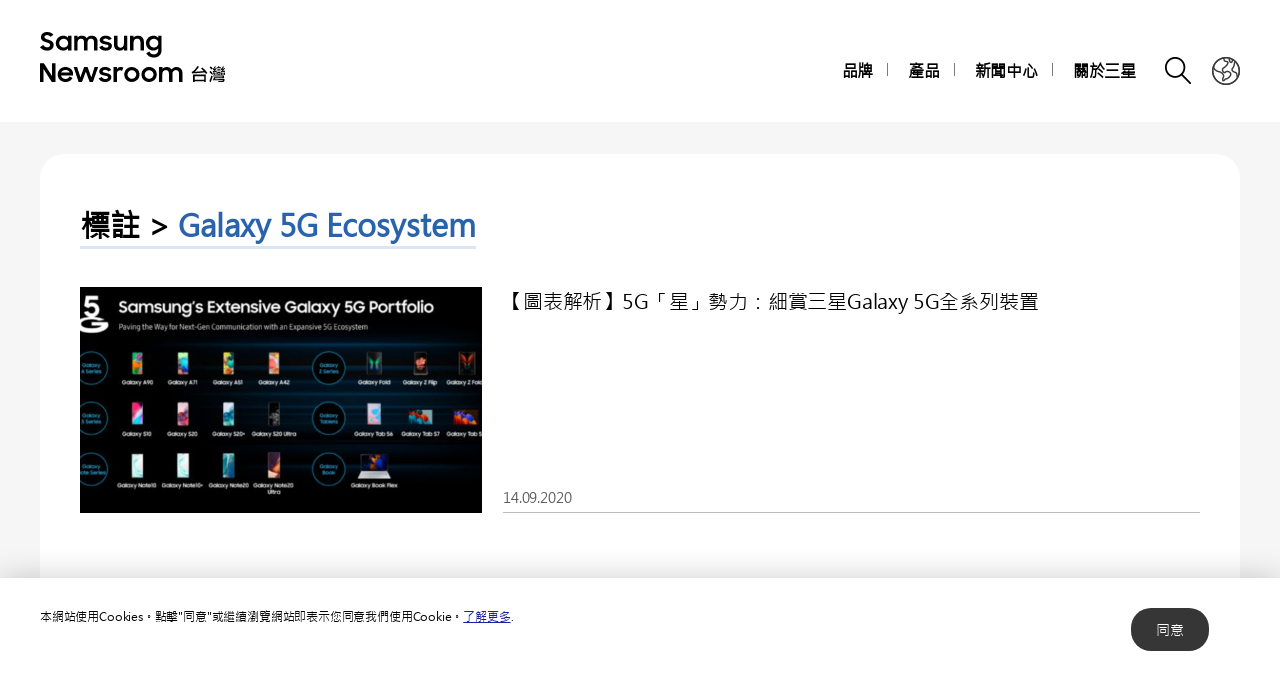

--- FILE ---
content_type: text/javascript
request_url: https://news.samsung.com/tw/wp-content/themes/btr_newsroom/js/jquery.btr.js?ver=4.9.28
body_size: 2443
content:
(function($){

	/*** Slide ***/
	function mySlide(selector, speed, rollingSpeed){
		this.currentNum = null;
		this.clickNum = null;
		this.totalNum = null;
		this.targetNum = null;
		this.speed = speed;
		this.$btnNext = null;
		this.$btnPrev = null;
		this.$btnStop = null;
		this.$btnPlay = null;
		this.$slide = null;
		this.$slideItem = null;
		this.$pageNav = null;
		this.$pageNavItem = null;
		this.auto = null;
		this.rollingSpeed = rollingSpeed;
		this.playing = null;

		this.init(selector);
		this.pageNavAdd(); //페이지 네비게이션 자동생성
		this.initEvent(); //버튼 연동
	}

	mySlide.prototype.init = function(selector){
		this.$slide = $(selector);
		this.$slideItem = this.$slide.find("li");
		this.$btnNext = this.$slide.find(".btn_next");
		this.$btnPrev = this.$slide.find(".btn_prev");
		this.$btnStop = this.$slide.find(".btn_stop");
		this.$btnPlay = this.$slide.find(".btn_play");
		this.$pageNav = this.$slide.find(".btn_page");
		this.$pageNavItem = this.$pageNav.find("button");
		this.targetNum = 0;
		this.totalNum = this.$slideItem.length;
		this.playing = false;

		this.$slideItem.eq(0).css("left","0");

		this.$slideItem.each(function(index){
			$(this).attr("data-index", index);
		});
	};

	mySlide.prototype.pageNavAdd = function(){
		for(var i=1; i<=this.totalNum; i++){
			var pageStr = "<button class='page"+i+"'>"+i+"</button>"
			this.$pageNav.append(pageStr);
		}
		this.$pageNavItem = this.$pageNav.find("button");
		this.$pageNavItem.eq(0).addClass("on");
	};

	mySlide.prototype.initEvent = function(){
		var objThis = this;

		//Next
		this.$btnNext.on("click", function(){
			objThis.next();
		});

		//Prev
		this.$btnPrev.on("click", function(){
			objThis.prev();
		});

		//play
		this.$btnPlay.on("click", function(){
			objThis.play();
		});

		//stop
		this.$btnStop.on("click", function(){
			objThis.stop();
		});

		//slide
		this.$pageNavItem.on("click", function(){
			var index = $(this).index();
			objThis.slide(index);
		});

        this.$slide.find(".swipe_inner").swipe({
            fingers:'all',
            swipeLeft:function(event, direction, distance, duration, fingerCount, fingerData){
				if(objThis.$slideItem.length > 1 && fingerCount > 0){
                    objThis.next();
				}
            },
            swipeRight:function(event, direction, distance, duration, fingerCount, fingerData){
                if(objThis.$slideItem.length > 1 && fingerCount > 0){
                    objThis.prev();
                }
            },
            allowPageScroll:"auto"
        });

	};

	mySlide.prototype.paging = function(number){
		this.$pageNavItem.each(function(){ $(this).removeClass("on"); });
		this.$pageNavItem.eq(number).addClass("on");
	};

	mySlide.prototype.next = function(){
		var objThis = this;
		objThis.stop();

		this.targetNum++;
		this.currentNum = this.targetNum -1 ;

		if( this.targetNum == this.totalNum ){
			this.targetNum = 0;
		}

		this.$slideItem.eq(this.currentNum).stop().animate({left:-100+"%"},this.speed);
		this.$slideItem.eq(this.targetNum).css("left","100%").stop().animate({left:0},this.speed);

		objThis.paging(this.targetNum);

	};

	mySlide.prototype.prev = function(){
		var objThis = this;
		objThis.stop();

		this.targetNum--;
		this.currentNum = this.targetNum +1 ;

		if( this.targetNum < 0 ){
			this.targetNum = this.totalNum-1;
		}

		this.$slideItem.eq(this.currentNum).stop().animate({left:100+"%"},this.speed);
		this.$slideItem.eq(this.targetNum).css("left","-100%").stop().animate({left:0},this.speed);

		objThis.paging(this.targetNum);
	};

	mySlide.prototype.slide = function(clickNum){
		if( clickNum != this.targetNum ){

			var objThis = this;
			objThis.stop();

			this.currentNum = this.targetNum ;
			this.targetNum = clickNum ;

			if( this.currentNum < this.targetNum ){ //next

				this.$slideItem.eq(this.currentNum).stop().animate({left:-100+"%"},this.speed);
				this.$slideItem.eq(this.targetNum).css("left","100%").stop().animate({left:0},this.speed);

			}else{ //prev

				this.$slideItem.eq(this.currentNum).stop().animate({left:100+"%"},this.speed);
				this.$slideItem.eq(this.targetNum).css("left","-100%").stop().animate({left:0},this.speed);
			}

			objThis.paging(this.targetNum);
		}
	};

	mySlide.prototype.play = function(){
		var objThis = this;

		if( this.playing == false ){ //중복클릭 방지

			this.auto = setInterval(function(){
				if (objThis.totalNum > 1) { // 아이템이 하나일때 롤링 안되도록
					objThis.rolling();
				}
			}, this.rollingSpeed);

			this.playing = true;
		}

		this.$btnPlay.addClass("on");
		this.$btnStop.removeClass("on");
	};

	mySlide.prototype.stop = function(){
		clearInterval(this.auto);
		this.playing = false;

		this.$btnPlay.removeClass("on");
		this.$btnStop.addClass("on");
	};

	mySlide.prototype.rolling = function(){
		var objThis = this;
		this.targetNum++;
		this.currentNum = this.targetNum -1 ;
		if( this.targetNum == this.totalNum ){
			this.targetNum = 0;
		}
		this.$slideItem.eq(this.currentNum).stop().animate({left:-100+"%"},this.speed);
		this.$slideItem.eq(this.targetNum).css("left","100%").stop().animate({left:0},this.speed);
		objThis.paging(this.targetNum);
	};

	$.slideDefaultOpt = {
		speed : 300,
		rollingSpeed : 3000,
		autoPlay : false
	};

	$.fn.mySlide = function(optionList){
		this.each(function(index){

			var options = $.extend(null, $.slideDefaultOpt, optionList);

			var slideShow = new mySlide(this, options.speed, options.rollingSpeed );
			//slideShow.play();

			if( options.autoPlay == true ){
				slideShow.play();
				//$(".btn_play").addClass("on");
			}else{
				$(".btn_stop").addClass("on");
			}

		});

		return this;
	};


	/*** Youtube Popup ***/

	var btnTarget = null;

	function movOpen(selector, addressCode, defaultWidth, defaultheight){
		this.browserWidth = null;
		this.browserHeight = null;
		this.layerWidth = null;
		this.layerHeight = null;
		this.scrollTop = null;
		//this.layerLeft = null;
		this.layerTop = null;
		this.defaultWidth = defaultWidth;
		this.defaultheight = defaultheight;
		this.ratio = null;
		this.$target = null;
		this.$overlay = null;
		this.$iframe = null;
		this.$btnClose = null;
		this.$btnInfo = null;
		this.address = addressCode;
		this.init(selector);
	}

	movOpen.prototype.init = function(selector){
		this.$target = $(selector);
		this.$overlay = $(".overlay");
		this.$iframe = this.$target.find("iframe");
		this.$btnClose = this.$target.find(".btn_close");
		this.ratio = parseFloat( this.defaultheight / this.defaultWidth ).toFixed(3);

		this.show();
	};


	movOpen.prototype.responsible = function(){
		//Left값은 css로 ... : left:50%; width:50%; margin-left:-25%
		this.browserWidth = $(window).width();
		this.browserHeight = $(window).height();
		this.scrollTop = $(window).scrollTop();
		this.layerWidth = this.$target.outerWidth();
		this.layerHeight = this.$target.outerHeight() + 40;
		var headerHeight = $("#header").height();

		if( this.browserWidth < this.defaultWidth ){
			this.layerHeight = Math.round( this.browserWidth * this.ratio );
			this.$target.height(this.layerHeight);
		}else{
			this.$target.height(this.defaultheight);
		}

		this.layerTop = ( this.browserHeight - this.layerHeight )/ 2 + this.scrollTop - headerHeight ;
		if( this.layerTop < 0 ){ this.layerTop = 0; }
		this.$target.css({"top": this.layerTop + "px"});

	};

	movOpen.prototype.show = function(){
		var obj = this;
		//this.address = address;
		//this.$btnInfo = button;

		var str = "<iframe src='https://www.youtube.com/embed/"+ this.address +"'  allowfullscreen=''></iframe>";

		this.$overlay.addClass("movOpen");
		this.$target.find(".iframe_wrap").append(str).parent().show();

		obj.responsible();
		$(window).resize(function(){
			obj.responsible();
		});

		this.$target.focus();
		//this.$iframe.focus();
		//this.$btnClose.focus();
	};

	movOpen.prototype.hide = function(){
		this.$overlay.removeClass("movOpen");
		this.$target.hide().children("div").empty();
		if( this.$btnInfo != null ){
			this.$btnInfo.focus();
		}
	};

	$.movDefaultOpt = {
		addressCode : null,
		defaultWidth : 640,
		defaultHeight : 360,
		target : null
	};

	$.fn.movOpen = function(optionList){
		this.each(function(index){

			var options = $.extend(null, $.movDefaultOpt, optionList);
			var MovOpen = new movOpen(this, options.addressCode, options.defaultWidth, options.defaultHeight);
			btnTarget = options.target;
			//console.log(btnTarget)
		});
	};

	function movClose(selector, target){
		this.$target = null;
		this.$overlay = null;
		this.$btnInfo = target;
		this.init(selector);
	}

	movClose.prototype.init = function(selector){
		this.$target = $(selector);
		this.$overlay = $(".overlay");

		this.$overlay.removeClass("movOpen");
		this.$target.hide().children("div").empty();
		if( this.$btnInfo != null ){
			this.$btnInfo.focus();
		}
		//console.log(this.$btnInfo);
	};

	$.fn.movClose = function(){
		this.each(function(index){
			var LayerClose = new movClose(this, btnTarget);
		});
	};


	/*** Layer Popup ***/
	function layerOpen(selector, target){
		this.browserWidth = null;
		this.browserHeight = null;
		this.layerWidth = null;
		this.layerHeight = null;
		this.scrollTop = null;
		//this.layerLeft = null;
		this.layerTop = null;
		this.$target = null;
		this.$overlay = null;
		this.$btnClose = null;
		this.$btnInfo = target;
		this.init(selector);
	}

	layerOpen.prototype.init = function(selector){
		this.$target = $(selector);
		this.$overlay = $(".overlay");
		this.$btnClose = this.$target.find(".btn_close");

		this.show();
	};

	layerOpen.prototype.responsible = function(){
		//Left값은 css로 ... : left:50%; width:50%; margin-left:-25%
		this.browserWidth = $(window).width();
		this.browserHeight = $(window).height();
		this.scrollTop = $(window).scrollTop();
		this.layerWidth = this.$target.outerWidth();
		this.layerHeight = this.$target.outerHeight();
		this.layerTop = ( this.browserHeight - this.layerHeight )/ 2 + this.scrollTop ;
		if( this.layerTop < 0 ){ this.layerTop = 0; }
		this.$target.css({"top": this.layerTop + "px"});
	};

	layerOpen.prototype.show = function(){
		var obj = this;
		this.$overlay.addClass("layerOpen");
		this.$target.show();
		obj.responsible();
		$(window).resize(function(){
			obj.responsible();
		});
		this.$btnClose.focus();
	};

	layerOpen.prototype.hide = function(){
		this.$overlay.removeClass("layerOpen");
		this.$target.hide();
		if( this.$btnInfo != null ){
			this.$btnInfo.focus();
		}
	};

	$.fn.layerOpen = function(target){
		this.each(function(index){
			var LayerOpen = new layerOpen(this, target);
			btnTarget = target;
		});
	};

	function layerClose(selector, target){
		this.$target = null;
		this.$overlay = null;
		this.$btnInfo = target;
		this.init(selector);
	}

	layerClose.prototype.init = function(selector){
		this.$target = $(selector);
		this.$overlay = $(".overlay");

		this.$overlay.removeClass("layerOpen");
		this.$target.hide();
		if( this.$btnInfo != null ){
			this.$btnInfo.focus();
		}
		//console.log(this.$btnInfo);
	};

	$.fn.layerClose = function(){
		this.each(function(index){
			var LayerClose = new layerClose(this, btnTarget);
		});
	}

})(jQuery);
